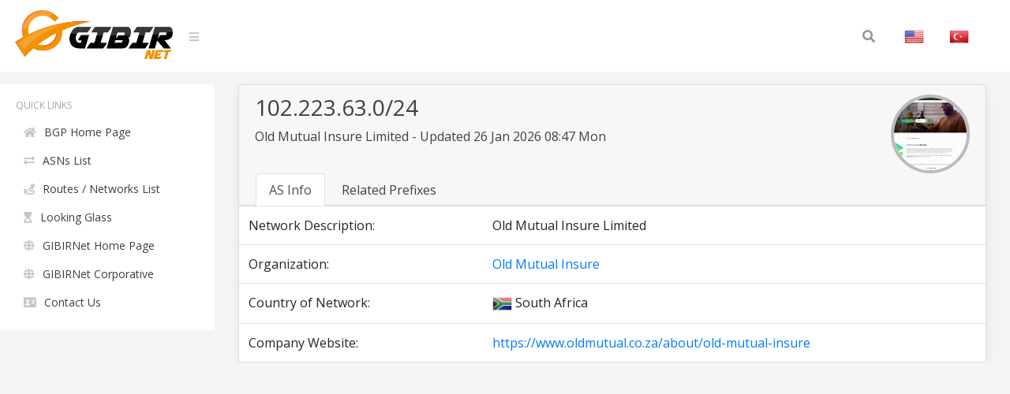

--- FILE ---
content_type: text/html; charset=UTF-8
request_url: https://bgp.gibir.net.tr/net/102.223.63.0/24
body_size: 2132
content:
<!DOCTYPE html>
<html lang="en">
<head>
    <meta charset="UTF-8">
    <meta name="viewport" content="width=device-width, initial-scale=1, shrink-to-fit=no">
    <title>102.223.63.0/24 Network Information | GIBIRNet BGP Tool</title>
    <meta itemprop="description" content="102.223.63.0/24 network information, related prefixes, routes and announced organization, Old Mutual Insure Limited . Old Mutual Insure">
    <meta name="description" content="102.223.63.0/24 network information, related prefixes, routes and announced organization, Old Mutual Insure Limited . Old Mutual Insure" />
    <meta name="robots" content="all">
    <meta name="theme-color" content="#273578">
    <meta name="background-color" content="#273578">

    
    <link rel="alternate" href="https://bgp.gibir.net.tr/net/102.223.63.0/24/tr" hreflang="tr-tr" />
    <link rel="alternate" href="https://bgp.gibir.net.tr/net/102.223.63.0/24/en" hreflang="en-us" />
    <link rel="alternate" href="https://bgp.gibir.net.tr/net/102.223.63.0/24/en" hreflang="en-gb" />
    <link rel="canonical" href="https://bgp.gibir.net.tr/net/102.223.63.0/24"/>

    <link rel="stylesheet" href="https://bgp.gibir.net.tr/css/bootstrap.min.css">
    <link rel="stylesheet" href="https://bgp.gibir.net.tr/css/perfect-scrollbar.min.css">
    <link rel="stylesheet" href="https://bgp.gibir.net.tr/css/sidebar.min.css">
    <link rel="stylesheet" href="https://bgp.gibir.net.tr/css/style.min.css">
    <link rel="stylesheet" href="https://bgp.gibir.net.tr/font/css/all.min.css">
</head>
<body class="body body-lighten">
    <div class="d-flex" id="wrapper">
        <!-- sidebar -->
        <div class="sidebar sidebar-lighten">
            <!-- sidebar menu -->
            <div class="sidebar-menu">
                <!-- menu -->
                <ul class="list list-unstyled list-scrollbar">
                    <!-- Left menu -->
                    <li class="list-item">
                        <p class="list-title text-uppercase">Quick Links </p>
                        <ul class="list-unstyled">
                            <li><a href="https://bgp.gibir.net.tr" class="list-link"><i class="fa fa-home" aria-hidden="true"></i>BGP Home Page</a></li>
                            <li><a href="https://bgp.gibir.net.tr/as-list/1" class="list-link"><i class="fa fa-exchange-alt" aria-hidden="true"></i>ASNs List</a></li> 
                            <li><a href="https://bgp.gibir.net.tr/net-list/1" class="list-link"><i class="fa fa-route" aria-hidden="true"></i>Routes / Networks List</a></li>
                            <li><a href="https://lg.gibir.net.tr" class="list-link"><i class="fa fa-hourglass-start" aria-hidden="true"></i>Looking Glass</a></li>
                            <li><a href="https://gibir.net.tr" class="list-link"><i class="fa fa-globe" aria-hidden="true"></i>GIBIRNet Home Page</a></li>
                            <li><a href="https://kurumsal.gibir.net.tr/en" class="list-link"><i class="fa fa-globe" aria-hidden="true"></i>GIBIRNet Corporative</a></li>
                            <li><a href="https://gibir.net.tr/iletisim" class="list-link"><i class="fa fa-address-card" aria-hidden="true"></i>Contact Us</a></li>
                            <!-- <li><a href="#" class="list-link"><i class="fa fa-bug" aria-hidden="true"></i>BGP Prefix Report</a></li>
                            <li><a href="#" class="list-link"><i class="fa fa-flag-checkered" aria-hidden="true"></i>BGP Peer Report</a></li>   
                            <li><a href="#" class="list-link"><i class="fa fa-burn" aria-hidden="true"></i>Bogon Routes</a></li>
                            <li><a href="#" class="list-link"><i class="fa fa-globe-americas" aria-hidden="true"></i>World Report</a></li>
                            <li><a href="#" class="list-link"><i class="fa fa-atom" aria-hidden="true"></i>DNS Report</a></li>
                            <li><a href="#" class="list-link"><i class="fa fa-fan" aria-hidden="true"></i>Top Host Report</a></li>
                            <li><a href="#" class="list-link"><i class="fa fa-chart-area" aria-hidden="true"></i>Internet Statistics</a></li>
                             -->
                            <!-- <li><a href="#" class="list-link"><i class="fa fa-ghost" aria-hidden="true"></i>Network Tools App</a></li> -->
                            <!-- <li><a href="#" class="list-link"><i class="fa fa-archway" aria-hidden="true"></i>Free IPv6 Tunnel</a></li> -->
                            <!-- <li><a href="#" class="list-link"><i class="fa fa-certificate" aria-hidden="true"></i>IPv6 Certification</a></li> -->
                            <!-- <li><a href="#" class="list-link"><i class="fa fa-microchip" aria-hidden="true"></i>IPv6 Progress</a></li> -->
                            <!-- <li><a href="#" class="list-link"><i class="fa fa-weight-hanging" aria-hidden="true"></i>Going Native</a></li> -->
                        </ul>
                    </div> 
                </div>
                <!-- website content -->
                <div class="content">
                    <!-- navbar top fixed -->
                    <nav class="navbar navbar-expand-lg fixed-top navbar-lighten">
                        <!-- navbar logo -->
                        <a class="navbar-brand navbar-link" href="https://bgp.gibir.net.tr"><img class="logo" src="https://bgp.gibir.net.tr/images/logo.png?1" width="200" height="65" alt="" /> </a>
                        <!-- navbar sidebar menu toggle -->
                        <span class="navbar-text">
                            <a href="#" id="sidebar-toggle" class="navbar-bars">
                                <i class="fa fa-bars" aria-hidden="true"></i>
                            </a>
                        </span>
                        <!-- Search form -->
                        <div class="collapse navbar-collapse">
                            <div class="container">
                                <form method="get" class="search-form" action="#">
                                    <input class="search-field" id="search-field" type="text" name="s" value="" aria-required="false" autocomplete="off" placeholder="Search&hellip;" />
                                    <button class="search-submit"><span class="screen-reader-text"></span><i class="fas fa-search"></i></button>
                                </form>
                            </div>
                            <!-- Social İcon -->
                            <!-- <a href="https://gibir.net.trt" class="nav-item nav-link">GIBIRNet Anasayfa</a> -->
                            <a href="https://bgp.gibir.net.tr/net/102.223.63.0/24" class="nav-item nav-link"><img alt="English" class="flag" src="https://bgp.gibir.net.tr/images/flags/US.png" width="25" height="25" /></a>
                            <a href="https://bgp.gibir.net.tr/net/102.223.63.0/24/tr" class="nav-item nav-link"><img alt="Türkçe" class="flag" src="https://bgp.gibir.net.tr/images/flags/TR.png" width="25" height="25" /></a>
                        </div>
                    </nav>

                     <div class="col-xs-12 col-sm-12 col-md-9 col-md-12"> <div class="container" style="margin-left: 0px;"> <div class="card"> <div class="card-header"> <div class="d-flex"> <div class="title"> <h3>102.223.63.0/24</h3> <p class="mb-4">Old Mutual Insure Limited - Updated 26 Jan 2026 08:47 Mon</p> </div> <div class="ml-auto"> <a class="text-dark" href="https://www.oldmutual.co.za/about/old-mutual-insure" target="_blank" rel="noopener noreferrer nofollow">  <div class="elmahio-ad d-flex"> <div class="whois-info"><img alt="Old Mutual Insure  website" class="website-image" src="https://bgp.gibir.net.tr/images/w/328657.png" width="150" height="auto" /></div> </div>  </a> </div> </div> <div class="tabbable-responsive"> <div class="tabbable"> <ul class="nav nav-tabs" id="myTab" role="tablist"> <li class="nav-item"> <a class="nav-link active" id="first-tab" data-toggle="tab" href="#as-info" role="tab" aria-controls="first" aria-selected="true">AS Info</a> </li> <li class="nav-item"> <a class="nav-link" id="fourth-tab" data-toggle="tab" href="#as-ip-prefixes" role="tab" aria-controls="fourth" aria-selected="false">Related Prefixes</a> </li> </ul> </div> </div> </div> <div class="tab-content"> <div class="tab-pane fade show active" id="as-info" role="tabpanel" aria-labelledby="first-tab"> <table class="table"> <thead class="thead-light"> </thead> <tbody class="grap"> <tr> <td>Network Description:</td> <td></td> <td>Old Mutual Insure Limited</td> </tr>  <tr> <td>Organization:</td> <td></td> <td><a href="https://bgp.gibir.net.tr/as/328657">Old Mutual Insure </a></td> </tr>     <tr> <td>Country of Network:</td> <td></td> <td><img class="flag" alt="ZA" src="https://bgp.gibir.net.tr/images/flags/ZA.png" width="25" height="25" /> South Africa </td> </tr>   <tr> <td>Company Website:</td> <td></td> <td><a href="https://www.oldmutual.co.za/about/old-mutual-insure" rel="noopener noreferrer nofollow" target="_blank">https://www.oldmutual.co.za/about/old-mutual-insure</a></td> </tr>  </tbody> </table> </div> <div class="tab-pane fade" id="as-ip-prefixes" role="tabpanel" aria-labelledby="fourth-tab"> <table class="table"> <thead class="thead-light"> <tr> <th scope="col">Prefix</th> <th scope="col">Description</th> <th scope="col">Country</th> </tr> </thead> <tbody class="network">   <tr> <td><a href="https://bgp.gibir.net.tr/net/102.223.62.0/23">102.223.62.0/23</a><i class="fas fa-key"></i></td> <td>Old Mutual Insure Limited</td> <td><img class="flag" alt="ZA" src="https://bgp.gibir.net.tr/images/flags/ZA.png" width="25" height="25" /></td> </tr>   <tr> <td><a href="https://bgp.gibir.net.tr/net/102.223.63.0/24">102.223.63.0/24</a><i class="fas fa-key"></i></td> <td>Old Mutual Insure Limited</td> <td><img class="flag" alt="ZA" src="https://bgp.gibir.net.tr/images/flags/ZA.png" width="25" height="25" /></td> </tr>  </tbody> </table> </div> </div> </div> </div> 
                </div>
            </div>
        </div> 	
        <!-- END TABS DIV --> 
        <!-- javascript -->
        <script src="https://bgp.gibir.net.tr/js/jquery.min.js"></script>
        <script src="https://bgp.gibir.net.tr/js/bootstrap.bundle.min.js"></script>
        <script src="https://bgp.gibir.net.tr/js/perfect-scrollbar.min.js"></script>
        <script src="https://bgp.gibir.net.tr/js/nanobar.min.js"></script>
        <script src="https://bgp.gibir.net.tr/js/sidebar.menu.min.js"></script>
                <script>
            $(function() {
                new PerfectScrollbar('.list-scrollbar');
                var nanobar = new Nanobar();
                nanobar.go(100);
            });
        </script>
        <!-- Global site tag (gtag.js) - Google Analytics -->
        <script async src="https://www.googletagmanager.com/gtag/js?id=G-4JPZBKQDYY"></script>
        <script>
          window.dataLayer = window.dataLayer || [];
          function gtag(){dataLayer.push(arguments);}
          gtag('js', new Date());

          gtag('config', 'G-4JPZBKQDYY');
      </script>
    </body>
    </html>
